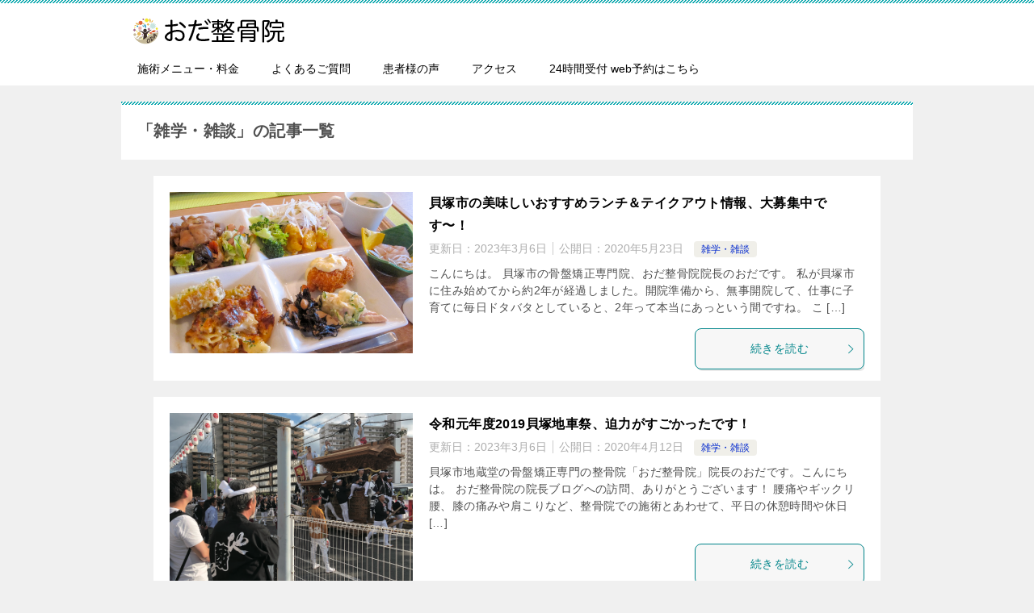

--- FILE ---
content_type: text/html; charset=UTF-8
request_url: https://odaseikotuin.com/category/%E9%9B%91%E5%AD%A6%E3%83%BB%E9%9B%91%E8%AB%87/
body_size: 15022
content:
<!doctype html>
<html lang="ja" class="col1">
<head>
	<meta charset="UTF-8">
	<meta name="viewport" content="width=device-width, initial-scale=1">
	<link rel="profile" href="http://gmpg.org/xfn/11">

	<title>「雑学・雑談」の記事一覧 ｜ 貝塚市の骨盤矯正専門の整体整骨院｜おだ整骨院</title>
<meta name='robots' content='max-image-preview:large' />
	<script>
		var shf = 1;
		var lso = 1;
		var ajaxurl = 'https://odaseikotuin.com/wp-admin/admin-ajax.php';
		var sns_cnt = false;
			</script>
	<link rel='dns-prefetch' href='//use.fontawesome.com' />
<link rel='dns-prefetch' href='//fonts.googleapis.com' />
<link rel="alternate" type="application/rss+xml" title="貝塚市の骨盤矯正専門の整体整骨院｜おだ整骨院 &raquo; フィード" href="https://odaseikotuin.com/feed/" />
<link rel="alternate" type="application/rss+xml" title="貝塚市の骨盤矯正専門の整体整骨院｜おだ整骨院 &raquo; コメントフィード" href="https://odaseikotuin.com/comments/feed/" />
<link rel="alternate" type="application/rss+xml" title="貝塚市の骨盤矯正専門の整体整骨院｜おだ整骨院 &raquo; 雑学・雑談 カテゴリーのフィード" href="https://odaseikotuin.com/category/blog/%e9%9b%91%e5%ad%a6%e3%83%bb%e9%9b%91%e8%ab%87/feed/" />
<style id='wp-img-auto-sizes-contain-inline-css' type='text/css'>
img:is([sizes=auto i],[sizes^="auto," i]){contain-intrinsic-size:3000px 1500px}
/*# sourceURL=wp-img-auto-sizes-contain-inline-css */
</style>
<style id='wp-emoji-styles-inline-css' type='text/css'>

	img.wp-smiley, img.emoji {
		display: inline !important;
		border: none !important;
		box-shadow: none !important;
		height: 1em !important;
		width: 1em !important;
		margin: 0 0.07em !important;
		vertical-align: -0.1em !important;
		background: none !important;
		padding: 0 !important;
	}
/*# sourceURL=wp-emoji-styles-inline-css */
</style>
<style id='wp-block-library-inline-css' type='text/css'>
:root{--wp-block-synced-color:#7a00df;--wp-block-synced-color--rgb:122,0,223;--wp-bound-block-color:var(--wp-block-synced-color);--wp-editor-canvas-background:#ddd;--wp-admin-theme-color:#007cba;--wp-admin-theme-color--rgb:0,124,186;--wp-admin-theme-color-darker-10:#006ba1;--wp-admin-theme-color-darker-10--rgb:0,107,160.5;--wp-admin-theme-color-darker-20:#005a87;--wp-admin-theme-color-darker-20--rgb:0,90,135;--wp-admin-border-width-focus:2px}@media (min-resolution:192dpi){:root{--wp-admin-border-width-focus:1.5px}}.wp-element-button{cursor:pointer}:root .has-very-light-gray-background-color{background-color:#eee}:root .has-very-dark-gray-background-color{background-color:#313131}:root .has-very-light-gray-color{color:#eee}:root .has-very-dark-gray-color{color:#313131}:root .has-vivid-green-cyan-to-vivid-cyan-blue-gradient-background{background:linear-gradient(135deg,#00d084,#0693e3)}:root .has-purple-crush-gradient-background{background:linear-gradient(135deg,#34e2e4,#4721fb 50%,#ab1dfe)}:root .has-hazy-dawn-gradient-background{background:linear-gradient(135deg,#faaca8,#dad0ec)}:root .has-subdued-olive-gradient-background{background:linear-gradient(135deg,#fafae1,#67a671)}:root .has-atomic-cream-gradient-background{background:linear-gradient(135deg,#fdd79a,#004a59)}:root .has-nightshade-gradient-background{background:linear-gradient(135deg,#330968,#31cdcf)}:root .has-midnight-gradient-background{background:linear-gradient(135deg,#020381,#2874fc)}:root{--wp--preset--font-size--normal:16px;--wp--preset--font-size--huge:42px}.has-regular-font-size{font-size:1em}.has-larger-font-size{font-size:2.625em}.has-normal-font-size{font-size:var(--wp--preset--font-size--normal)}.has-huge-font-size{font-size:var(--wp--preset--font-size--huge)}.has-text-align-center{text-align:center}.has-text-align-left{text-align:left}.has-text-align-right{text-align:right}.has-fit-text{white-space:nowrap!important}#end-resizable-editor-section{display:none}.aligncenter{clear:both}.items-justified-left{justify-content:flex-start}.items-justified-center{justify-content:center}.items-justified-right{justify-content:flex-end}.items-justified-space-between{justify-content:space-between}.screen-reader-text{border:0;clip-path:inset(50%);height:1px;margin:-1px;overflow:hidden;padding:0;position:absolute;width:1px;word-wrap:normal!important}.screen-reader-text:focus{background-color:#ddd;clip-path:none;color:#444;display:block;font-size:1em;height:auto;left:5px;line-height:normal;padding:15px 23px 14px;text-decoration:none;top:5px;width:auto;z-index:100000}html :where(.has-border-color){border-style:solid}html :where([style*=border-top-color]){border-top-style:solid}html :where([style*=border-right-color]){border-right-style:solid}html :where([style*=border-bottom-color]){border-bottom-style:solid}html :where([style*=border-left-color]){border-left-style:solid}html :where([style*=border-width]){border-style:solid}html :where([style*=border-top-width]){border-top-style:solid}html :where([style*=border-right-width]){border-right-style:solid}html :where([style*=border-bottom-width]){border-bottom-style:solid}html :where([style*=border-left-width]){border-left-style:solid}html :where(img[class*=wp-image-]){height:auto;max-width:100%}:where(figure){margin:0 0 1em}html :where(.is-position-sticky){--wp-admin--admin-bar--position-offset:var(--wp-admin--admin-bar--height,0px)}@media screen and (max-width:600px){html :where(.is-position-sticky){--wp-admin--admin-bar--position-offset:0px}}

/*# sourceURL=wp-block-library-inline-css */
</style><style id='global-styles-inline-css' type='text/css'>
:root{--wp--preset--aspect-ratio--square: 1;--wp--preset--aspect-ratio--4-3: 4/3;--wp--preset--aspect-ratio--3-4: 3/4;--wp--preset--aspect-ratio--3-2: 3/2;--wp--preset--aspect-ratio--2-3: 2/3;--wp--preset--aspect-ratio--16-9: 16/9;--wp--preset--aspect-ratio--9-16: 9/16;--wp--preset--color--black: #000000;--wp--preset--color--cyan-bluish-gray: #abb8c3;--wp--preset--color--white: #ffffff;--wp--preset--color--pale-pink: #f78da7;--wp--preset--color--vivid-red: #cf2e2e;--wp--preset--color--luminous-vivid-orange: #ff6900;--wp--preset--color--luminous-vivid-amber: #fcb900;--wp--preset--color--light-green-cyan: #7bdcb5;--wp--preset--color--vivid-green-cyan: #00d084;--wp--preset--color--pale-cyan-blue: #8ed1fc;--wp--preset--color--vivid-cyan-blue: #0693e3;--wp--preset--color--vivid-purple: #9b51e0;--wp--preset--gradient--vivid-cyan-blue-to-vivid-purple: linear-gradient(135deg,rgb(6,147,227) 0%,rgb(155,81,224) 100%);--wp--preset--gradient--light-green-cyan-to-vivid-green-cyan: linear-gradient(135deg,rgb(122,220,180) 0%,rgb(0,208,130) 100%);--wp--preset--gradient--luminous-vivid-amber-to-luminous-vivid-orange: linear-gradient(135deg,rgb(252,185,0) 0%,rgb(255,105,0) 100%);--wp--preset--gradient--luminous-vivid-orange-to-vivid-red: linear-gradient(135deg,rgb(255,105,0) 0%,rgb(207,46,46) 100%);--wp--preset--gradient--very-light-gray-to-cyan-bluish-gray: linear-gradient(135deg,rgb(238,238,238) 0%,rgb(169,184,195) 100%);--wp--preset--gradient--cool-to-warm-spectrum: linear-gradient(135deg,rgb(74,234,220) 0%,rgb(151,120,209) 20%,rgb(207,42,186) 40%,rgb(238,44,130) 60%,rgb(251,105,98) 80%,rgb(254,248,76) 100%);--wp--preset--gradient--blush-light-purple: linear-gradient(135deg,rgb(255,206,236) 0%,rgb(152,150,240) 100%);--wp--preset--gradient--blush-bordeaux: linear-gradient(135deg,rgb(254,205,165) 0%,rgb(254,45,45) 50%,rgb(107,0,62) 100%);--wp--preset--gradient--luminous-dusk: linear-gradient(135deg,rgb(255,203,112) 0%,rgb(199,81,192) 50%,rgb(65,88,208) 100%);--wp--preset--gradient--pale-ocean: linear-gradient(135deg,rgb(255,245,203) 0%,rgb(182,227,212) 50%,rgb(51,167,181) 100%);--wp--preset--gradient--electric-grass: linear-gradient(135deg,rgb(202,248,128) 0%,rgb(113,206,126) 100%);--wp--preset--gradient--midnight: linear-gradient(135deg,rgb(2,3,129) 0%,rgb(40,116,252) 100%);--wp--preset--font-size--small: 13px;--wp--preset--font-size--medium: 20px;--wp--preset--font-size--large: 36px;--wp--preset--font-size--x-large: 42px;--wp--preset--spacing--20: 0.44rem;--wp--preset--spacing--30: 0.67rem;--wp--preset--spacing--40: 1rem;--wp--preset--spacing--50: 1.5rem;--wp--preset--spacing--60: 2.25rem;--wp--preset--spacing--70: 3.38rem;--wp--preset--spacing--80: 5.06rem;--wp--preset--shadow--natural: 6px 6px 9px rgba(0, 0, 0, 0.2);--wp--preset--shadow--deep: 12px 12px 50px rgba(0, 0, 0, 0.4);--wp--preset--shadow--sharp: 6px 6px 0px rgba(0, 0, 0, 0.2);--wp--preset--shadow--outlined: 6px 6px 0px -3px rgb(255, 255, 255), 6px 6px rgb(0, 0, 0);--wp--preset--shadow--crisp: 6px 6px 0px rgb(0, 0, 0);}:where(.is-layout-flex){gap: 0.5em;}:where(.is-layout-grid){gap: 0.5em;}body .is-layout-flex{display: flex;}.is-layout-flex{flex-wrap: wrap;align-items: center;}.is-layout-flex > :is(*, div){margin: 0;}body .is-layout-grid{display: grid;}.is-layout-grid > :is(*, div){margin: 0;}:where(.wp-block-columns.is-layout-flex){gap: 2em;}:where(.wp-block-columns.is-layout-grid){gap: 2em;}:where(.wp-block-post-template.is-layout-flex){gap: 1.25em;}:where(.wp-block-post-template.is-layout-grid){gap: 1.25em;}.has-black-color{color: var(--wp--preset--color--black) !important;}.has-cyan-bluish-gray-color{color: var(--wp--preset--color--cyan-bluish-gray) !important;}.has-white-color{color: var(--wp--preset--color--white) !important;}.has-pale-pink-color{color: var(--wp--preset--color--pale-pink) !important;}.has-vivid-red-color{color: var(--wp--preset--color--vivid-red) !important;}.has-luminous-vivid-orange-color{color: var(--wp--preset--color--luminous-vivid-orange) !important;}.has-luminous-vivid-amber-color{color: var(--wp--preset--color--luminous-vivid-amber) !important;}.has-light-green-cyan-color{color: var(--wp--preset--color--light-green-cyan) !important;}.has-vivid-green-cyan-color{color: var(--wp--preset--color--vivid-green-cyan) !important;}.has-pale-cyan-blue-color{color: var(--wp--preset--color--pale-cyan-blue) !important;}.has-vivid-cyan-blue-color{color: var(--wp--preset--color--vivid-cyan-blue) !important;}.has-vivid-purple-color{color: var(--wp--preset--color--vivid-purple) !important;}.has-black-background-color{background-color: var(--wp--preset--color--black) !important;}.has-cyan-bluish-gray-background-color{background-color: var(--wp--preset--color--cyan-bluish-gray) !important;}.has-white-background-color{background-color: var(--wp--preset--color--white) !important;}.has-pale-pink-background-color{background-color: var(--wp--preset--color--pale-pink) !important;}.has-vivid-red-background-color{background-color: var(--wp--preset--color--vivid-red) !important;}.has-luminous-vivid-orange-background-color{background-color: var(--wp--preset--color--luminous-vivid-orange) !important;}.has-luminous-vivid-amber-background-color{background-color: var(--wp--preset--color--luminous-vivid-amber) !important;}.has-light-green-cyan-background-color{background-color: var(--wp--preset--color--light-green-cyan) !important;}.has-vivid-green-cyan-background-color{background-color: var(--wp--preset--color--vivid-green-cyan) !important;}.has-pale-cyan-blue-background-color{background-color: var(--wp--preset--color--pale-cyan-blue) !important;}.has-vivid-cyan-blue-background-color{background-color: var(--wp--preset--color--vivid-cyan-blue) !important;}.has-vivid-purple-background-color{background-color: var(--wp--preset--color--vivid-purple) !important;}.has-black-border-color{border-color: var(--wp--preset--color--black) !important;}.has-cyan-bluish-gray-border-color{border-color: var(--wp--preset--color--cyan-bluish-gray) !important;}.has-white-border-color{border-color: var(--wp--preset--color--white) !important;}.has-pale-pink-border-color{border-color: var(--wp--preset--color--pale-pink) !important;}.has-vivid-red-border-color{border-color: var(--wp--preset--color--vivid-red) !important;}.has-luminous-vivid-orange-border-color{border-color: var(--wp--preset--color--luminous-vivid-orange) !important;}.has-luminous-vivid-amber-border-color{border-color: var(--wp--preset--color--luminous-vivid-amber) !important;}.has-light-green-cyan-border-color{border-color: var(--wp--preset--color--light-green-cyan) !important;}.has-vivid-green-cyan-border-color{border-color: var(--wp--preset--color--vivid-green-cyan) !important;}.has-pale-cyan-blue-border-color{border-color: var(--wp--preset--color--pale-cyan-blue) !important;}.has-vivid-cyan-blue-border-color{border-color: var(--wp--preset--color--vivid-cyan-blue) !important;}.has-vivid-purple-border-color{border-color: var(--wp--preset--color--vivid-purple) !important;}.has-vivid-cyan-blue-to-vivid-purple-gradient-background{background: var(--wp--preset--gradient--vivid-cyan-blue-to-vivid-purple) !important;}.has-light-green-cyan-to-vivid-green-cyan-gradient-background{background: var(--wp--preset--gradient--light-green-cyan-to-vivid-green-cyan) !important;}.has-luminous-vivid-amber-to-luminous-vivid-orange-gradient-background{background: var(--wp--preset--gradient--luminous-vivid-amber-to-luminous-vivid-orange) !important;}.has-luminous-vivid-orange-to-vivid-red-gradient-background{background: var(--wp--preset--gradient--luminous-vivid-orange-to-vivid-red) !important;}.has-very-light-gray-to-cyan-bluish-gray-gradient-background{background: var(--wp--preset--gradient--very-light-gray-to-cyan-bluish-gray) !important;}.has-cool-to-warm-spectrum-gradient-background{background: var(--wp--preset--gradient--cool-to-warm-spectrum) !important;}.has-blush-light-purple-gradient-background{background: var(--wp--preset--gradient--blush-light-purple) !important;}.has-blush-bordeaux-gradient-background{background: var(--wp--preset--gradient--blush-bordeaux) !important;}.has-luminous-dusk-gradient-background{background: var(--wp--preset--gradient--luminous-dusk) !important;}.has-pale-ocean-gradient-background{background: var(--wp--preset--gradient--pale-ocean) !important;}.has-electric-grass-gradient-background{background: var(--wp--preset--gradient--electric-grass) !important;}.has-midnight-gradient-background{background: var(--wp--preset--gradient--midnight) !important;}.has-small-font-size{font-size: var(--wp--preset--font-size--small) !important;}.has-medium-font-size{font-size: var(--wp--preset--font-size--medium) !important;}.has-large-font-size{font-size: var(--wp--preset--font-size--large) !important;}.has-x-large-font-size{font-size: var(--wp--preset--font-size--x-large) !important;}
/*# sourceURL=global-styles-inline-css */
</style>

<style id='classic-theme-styles-inline-css' type='text/css'>
/*! This file is auto-generated */
.wp-block-button__link{color:#fff;background-color:#32373c;border-radius:9999px;box-shadow:none;text-decoration:none;padding:calc(.667em + 2px) calc(1.333em + 2px);font-size:1.125em}.wp-block-file__button{background:#32373c;color:#fff;text-decoration:none}
/*# sourceURL=/wp-includes/css/classic-themes.min.css */
</style>
<link rel='stylesheet' id='bfb_fontawesome_stylesheet-css' href='https://use.fontawesome.com/releases/v5.12.1/css/all.css?ver=6.9' type='text/css' media='all' />
<link rel='stylesheet' id='bfb_font_Montserrat-css' href='https://fonts.googleapis.com/css?family=Montserrat&#038;display=swap&#038;ver=6.9' type='text/css' media='all' />
<link rel='stylesheet' id='keni-style-css' href='https://odaseikotuin.com/wp-content/themes/keni8-child/style.css?ver=6.9' type='text/css' media='all' />
<link rel='stylesheet' id='keni_base-css' href='https://odaseikotuin.com/wp-content/themes/keni80_wp_standard_all_202303031259/base.css?ver=6.9' type='text/css' media='all' />
<link rel='stylesheet' id='keni-advanced-css' href='https://odaseikotuin.com/wp-content/themes/keni80_wp_standard_all_202303031259/advanced.css?ver=6.9' type='text/css' media='all' />
<link rel='stylesheet' id='my-keni_base-css' href='https://odaseikotuin.com/wp-content/themes/keni8-child/base.css?ver=6.9' type='text/css' media='all' />
<link rel='stylesheet' id='my-keni-advanced-css' href='https://odaseikotuin.com/wp-content/themes/keni8-child/advanced.css?ver=6.9' type='text/css' media='all' />
<link rel='stylesheet' id='keni_base_default-css' href='https://odaseikotuin.com/wp-content/themes/keni80_wp_standard_all_202303031259/default-style.css?ver=6.9' type='text/css' media='all' />
<style id='akismet-widget-style-inline-css' type='text/css'>

			.a-stats {
				--akismet-color-mid-green: #357b49;
				--akismet-color-white: #fff;
				--akismet-color-light-grey: #f6f7f7;

				max-width: 350px;
				width: auto;
			}

			.a-stats * {
				all: unset;
				box-sizing: border-box;
			}

			.a-stats strong {
				font-weight: 600;
			}

			.a-stats a.a-stats__link,
			.a-stats a.a-stats__link:visited,
			.a-stats a.a-stats__link:active {
				background: var(--akismet-color-mid-green);
				border: none;
				box-shadow: none;
				border-radius: 8px;
				color: var(--akismet-color-white);
				cursor: pointer;
				display: block;
				font-family: -apple-system, BlinkMacSystemFont, 'Segoe UI', 'Roboto', 'Oxygen-Sans', 'Ubuntu', 'Cantarell', 'Helvetica Neue', sans-serif;
				font-weight: 500;
				padding: 12px;
				text-align: center;
				text-decoration: none;
				transition: all 0.2s ease;
			}

			/* Extra specificity to deal with TwentyTwentyOne focus style */
			.widget .a-stats a.a-stats__link:focus {
				background: var(--akismet-color-mid-green);
				color: var(--akismet-color-white);
				text-decoration: none;
			}

			.a-stats a.a-stats__link:hover {
				filter: brightness(110%);
				box-shadow: 0 4px 12px rgba(0, 0, 0, 0.06), 0 0 2px rgba(0, 0, 0, 0.16);
			}

			.a-stats .count {
				color: var(--akismet-color-white);
				display: block;
				font-size: 1.5em;
				line-height: 1.4;
				padding: 0 13px;
				white-space: nowrap;
			}
		
/*# sourceURL=akismet-widget-style-inline-css */
</style>
<link rel="canonical" href="https://odaseikotuin.com/category/blog/%e9%9b%91%e5%ad%a6%e3%83%bb%e9%9b%91%e8%ab%87/" />
<link rel="https://api.w.org/" href="https://odaseikotuin.com/wp-json/" /><link rel="alternate" title="JSON" type="application/json" href="https://odaseikotuin.com/wp-json/wp/v2/categories/9" /><link rel="EditURI" type="application/rsd+xml" title="RSD" href="https://odaseikotuin.com/xmlrpc.php?rsd" />
<meta name="description" content="貝塚市の骨盤矯正専門の整体整骨院｜おだ整骨院の「雑学・雑談」の記事一覧です。">
		<!--OGP-->
		<meta property="og:type" content="article" />
<meta property="og:url" content="https://odaseikotuin.com/category/blog/%e9%9b%91%e5%ad%a6%e3%83%bb%e9%9b%91%e8%ab%87/" />
		<meta property="og:title" content="「雑学・雑談」の記事一覧"/>
		<meta property="og:description" content="貝塚市の骨盤矯正専門の整体整骨院｜おだ整骨院の「雑学・雑談」の記事一覧です。">
		<meta property="og:site_name" content="貝塚市の骨盤矯正専門の整体整骨院｜おだ整骨院">
		<meta property="og:image" content="">
				<meta property="og:locale" content="ja_JP">
				<!--OGP-->
		<link rel="icon" href="https://odaseikotuin.com/wp-content/uploads/2023/03/logo-150x150.png" sizes="32x32" />
<link rel="icon" href="https://odaseikotuin.com/wp-content/uploads/2023/03/logo-300x300.png" sizes="192x192" />
<link rel="apple-touch-icon" href="https://odaseikotuin.com/wp-content/uploads/2023/03/logo-300x300.png" />
<meta name="msapplication-TileImage" content="https://odaseikotuin.com/wp-content/uploads/2023/03/logo-300x300.png" />
<!-- Google tag (gtag.js) -->
<script async src="https://www.googletagmanager.com/gtag/js?id=UA-128519480-1"></script>
<script>
  window.dataLayer = window.dataLayer || [];
  function gtag(){dataLayer.push(arguments);}
  gtag('js', new Date());

  gtag('config', 'UA-128519480-1');
</script>

<!-- Google tag (gtag.js) -->
<script async src="https://www.googletagmanager.com/gtag/js?id=G-WFHP37XH9P"></script>
<script>
  window.dataLayer = window.dataLayer || [];
  function gtag(){dataLayer.push(arguments);}
  gtag('js', new Date());

  gtag('config', 'G-WFHP37XH9P');
</script>

<!-- Google tag (gtag.js) -->
<script async src="https://www.googletagmanager.com/gtag/js?id=AW-781808020"></script>
<script>
  window.dataLayer = window.dataLayer || [];
  function gtag(){dataLayer.push(arguments);}
  gtag('js', new Date());

  gtag('config', 'AW-781808020');
</script>

<script>
    window.addEventListener('DOMContentLoaded', function() {
        // Event snippet for 電話件数 conversion page
        document.querySelectorAll('a[href^="tel:"]').forEach( (e) =>{
            e.addEventListener('click', function() {
                gtag('event', 'conversion', {'send_to': 'AW-781808020/WhxfCLWI8ucDEJTj5fQC'});
            });
        });
// Event snippet for 貝塚web予約クリック conversion page
        document.querySelectorAll('a[href="https://airrsv.net/odaseikotuin/calendar"]').forEach( (e) =>{
            e.addEventListener('click', function() {
                gtag('event', 'conversion', {'send_to': 'AW-781808020/sT0QCKKq--cYEJTj5fQC'});
            });
        });
    });
</script>

<!-- Event snippet for Line  貝塚院_LINEクリック conversion page -->
<script>
window.addEventListener('DOMContentLoaded', function() {
document.querySelectorAll('[href*="lin.ee"]').forEach(function(link){
link.addEventListener('click', function() {
gtag('event', 'conversion', {'send_to': 'AW-781808020/HjAjCOTh5aQZEJTj5fQC'});
});
});
});
</script></head>

<body class="archive category category-9 wp-custom-logo wp-theme-keni80_wp_standard_all_202303031259 wp-child-theme-keni8-child"><!--ページの属性-->

<div id="top" class="keni-container">

<!--▼▼ ヘッダー ▼▼-->
<div class="keni-header_wrap">
	<div class="keni-header_outer">
		
		<header class="keni-header keni-header_col1">
			<div class="keni-header_inner">

							<p class="site-title"><a href="https://odaseikotuin.com/" rel="home"><img src="https://odaseikotuin.com/wp-content/uploads/2023/03/logo-kaizuka-2.png" alt="貝塚市の骨盤矯正専門の整体整骨院｜おだ整骨院"width='201' height='40'></a></p>
			
			<div class="keni-header_cont">
						</div>

			</div><!--keni-header_inner-->
		</header><!--keni-header-->	</div><!--keni-header_outer-->
</div><!--keni-header_wrap-->
<!--▲▲ ヘッダー ▲▲-->

<div id="click-space"></div>

<!--▼▼ グローバルナビ ▼▼-->
<div class="keni-gnav_wrap">
	<div class="keni-gnav_outer">
		<nav class="keni-gnav">
			<div class="keni-gnav_inner">

				<ul id="menu" class="keni-gnav_cont">
				<li id="menu-item-1719" class="menu-item menu-item-type-post_type menu-item-object-page menu-item-1719"><a href="https://odaseikotuin.com/price/">施術メニュー・料金</a></li>
<li id="menu-item-1720" class="menu-item menu-item-type-post_type menu-item-object-page menu-item-1720"><a href="https://odaseikotuin.com/faq/">よくあるご質問</a></li>
<li id="menu-item-1866" class="menu-item menu-item-type-post_type menu-item-object-page menu-item-1866"><a href="https://odaseikotuin.com/voice/">患者様の声</a></li>
<li id="menu-item-1721" class="menu-item menu-item-type-post_type menu-item-object-page menu-item-1721"><a href="https://odaseikotuin.com/access/">アクセス</a></li>
<li id="menu-item-1722" class="menu-item menu-item-type-custom menu-item-object-custom menu-item-1722"><a href="https://airrsv.net/odaseikotuin/calendar">24時間受付 web予約はこちら</a></li>
				<li class="menu-search"><div class="search-box">
	<form role="search" method="get" id="keni_search" class="searchform" action="https://odaseikotuin.com/">
		<input type="text" value="" name="s" aria-label="検索"><button class="btn-search"><img src="https://odaseikotuin.com/wp-content/themes/keni80_wp_standard_all_202303031259/images/icon/search_black.svg" width="18" height="18" alt="検索"></button>
	</form>
</div></li>
				</ul>
			</div>
			<div class="keni-gnav_btn_wrap">
				<div class="keni-gnav_btn"><span class="keni-gnav_btn_icon-open"></span></div>
			</div>
		</nav>
	</div>
</div>



<div class="keni-main_wrap">
	<div class="keni-main_outer">
		<!--▼▼ メインコンテンツ ▼▼-->
		<main id="main" class="keni-main">
			<div class="keni-main_inner">
				<div class="archive_title_wrap">
					<h1 class="archive_title">「雑学・雑談」の記事一覧</h1>				</div>

				<aside class="free-area free-area_before-title">
									</aside><!-- #secondary -->

												
										<div class="keni-section_wrap keni-section_wrap_style02"><div class="keni-section"><div class="entry-list entry-list_style01">
<article id="post-1287" class="post-1287 post type-post status-publish format-standard has-post-thumbnail category-9 entry-list_item">
	<div class="entry">
		<figure class="entry_thumb">
			<a href="https://odaseikotuin.com/2020/05/23/%e8%b2%9d%e5%a1%9a%e5%b8%82%e3%81%ae%e7%be%8e%e5%91%b3%e3%81%97%e3%81%84%e3%81%8a%e3%81%99%e3%81%99%e3%82%81%e3%83%a9%e3%83%b3%e3%83%81%ef%bc%86%e3%83%86%e3%82%a4%e3%82%af%e3%82%a2%e3%82%a6%e3%83%88/">
								<img width="1110" height="736" src="https://odaseikotuin.com/wp-content/uploads/2020/05/0027.png" class="attachment-post-thumbnail size-post-thumbnail wp-post-image" alt="" loading="lazy" decoding="async" srcset="https://odaseikotuin.com/wp-content/uploads/2020/05/0027.png 1110w, https://odaseikotuin.com/wp-content/uploads/2020/05/0027-300x199.png 300w, https://odaseikotuin.com/wp-content/uploads/2020/05/0027-1024x679.png 1024w, https://odaseikotuin.com/wp-content/uploads/2020/05/0027-768x509.png 768w" sizes="auto, (max-width: 1110px) 100vw, 1110px" />								</a>
		</figure>
		<div class="entry_inner">
			<h2 class="entry_title"><a href="https://odaseikotuin.com/2020/05/23/%e8%b2%9d%e5%a1%9a%e5%b8%82%e3%81%ae%e7%be%8e%e5%91%b3%e3%81%97%e3%81%84%e3%81%8a%e3%81%99%e3%81%99%e3%82%81%e3%83%a9%e3%83%b3%e3%83%81%ef%bc%86%e3%83%86%e3%82%a4%e3%82%af%e3%82%a2%e3%82%a6%e3%83%88/">貝塚市の美味しいおすすめランチ＆テイクアウト情報、大募集中です〜！</a></h2>
			<div class="entry_status">
		<ul class="entry_date">
		<li class="entry_date_item">更新日：<time itemprop="dateModified" datetime="2023-03-06T10:25:27+09:00" content="2023-03-06T10:25:27+09:00">2023年3月6日</time></li>		<li class="entry_date_item">公開日：<time itemprop="datePublished" datetime="2020-05-23T11:43:24+09:00" content="2020-05-23T11:43:24+09:00">2020年5月23日</time></li>	</ul>
		<ul class="entry_category">
		<li class="entry_category_item %e9%9b%91%e5%ad%a6%e3%83%bb%e9%9b%91%e8%ab%87" style="background-color: #f0efe9;"><a href="https://odaseikotuin.com/category/blog/%e9%9b%91%e5%ad%a6%e3%83%bb%e9%9b%91%e8%ab%87/" style="color: #0329ce;">雑学・雑談</a></li>	</ul>
</div>
			<div class="entry_description">
			こんにちは。 貝塚市の骨盤矯正専門院、おだ整骨院院長のおだです。 私が貝塚市に住み始めてから約2年が経過しました。開院準備から、無事開院して、仕事に子育てに毎日ドタバタとしていると、2年って本当にあっという間ですね。 こ [&hellip;]			</div>
			<div class="ently_read-more">
				<a href="https://odaseikotuin.com/2020/05/23/%e8%b2%9d%e5%a1%9a%e5%b8%82%e3%81%ae%e7%be%8e%e5%91%b3%e3%81%97%e3%81%84%e3%81%8a%e3%81%99%e3%81%99%e3%82%81%e3%83%a9%e3%83%b3%e3%83%81%ef%bc%86%e3%83%86%e3%82%a4%e3%82%af%e3%82%a2%e3%82%a6%e3%83%88/" class="btn dir-arw_r"><span class="icon_arrow_s_right"></span>続きを読む</a>
			</div>
		</div>
			</div>
</article>

<article id="post-1217" class="post-1217 post type-post status-publish format-standard has-post-thumbnail category-9 tag-35 tag-36 entry-list_item">
	<div class="entry">
		<figure class="entry_thumb">
			<a href="https://odaseikotuin.com/2020/04/12/%e4%bb%a4%e5%92%8c%e5%85%83%e5%b9%b4%e5%ba%a62019%e8%b2%9d%e5%a1%9a%e5%9c%b0%e8%bb%8a%e7%a5%ad%e3%80%81%e8%bf%ab%e5%8a%9b%e3%81%8c%e3%81%99%e3%81%94%e3%81%8b%e3%81%a3%e3%81%9f%e3%81%a7%e3%81%99/">
								<img width="680" height="514" src="https://odaseikotuin.com/wp-content/uploads/2020/04/0124.png" class="attachment-post-thumbnail size-post-thumbnail wp-post-image" alt="" loading="lazy" decoding="async" srcset="https://odaseikotuin.com/wp-content/uploads/2020/04/0124.png 680w, https://odaseikotuin.com/wp-content/uploads/2020/04/0124-300x227.png 300w" sizes="auto, (max-width: 680px) 100vw, 680px" />								</a>
		</figure>
		<div class="entry_inner">
			<h2 class="entry_title"><a href="https://odaseikotuin.com/2020/04/12/%e4%bb%a4%e5%92%8c%e5%85%83%e5%b9%b4%e5%ba%a62019%e8%b2%9d%e5%a1%9a%e5%9c%b0%e8%bb%8a%e7%a5%ad%e3%80%81%e8%bf%ab%e5%8a%9b%e3%81%8c%e3%81%99%e3%81%94%e3%81%8b%e3%81%a3%e3%81%9f%e3%81%a7%e3%81%99/">令和元年度2019貝塚地車祭、迫力がすごかったです！</a></h2>
			<div class="entry_status">
		<ul class="entry_date">
		<li class="entry_date_item">更新日：<time itemprop="dateModified" datetime="2023-03-06T12:21:25+09:00" content="2023-03-06T12:21:25+09:00">2023年3月6日</time></li>		<li class="entry_date_item">公開日：<time itemprop="datePublished" datetime="2020-04-12T11:02:17+09:00" content="2020-04-12T11:02:17+09:00">2020年4月12日</time></li>	</ul>
		<ul class="entry_category">
		<li class="entry_category_item %e9%9b%91%e5%ad%a6%e3%83%bb%e9%9b%91%e8%ab%87" style="background-color: #f0efe9;"><a href="https://odaseikotuin.com/category/blog/%e9%9b%91%e5%ad%a6%e3%83%bb%e9%9b%91%e8%ab%87/" style="color: #0329ce;">雑学・雑談</a></li>	</ul>
</div>
			<div class="entry_description">
			貝塚市地蔵堂の骨盤矯正専門の整骨院「おだ整骨院」院長のおだです。こんにちは。 おだ整骨院の院長ブログへの訪問、ありがとうございます！ 腰痛やギックリ腰、膝の痛みや肩こりなど、整骨院での施術とあわせて、平日の休憩時間や休日 [&hellip;]			</div>
			<div class="ently_read-more">
				<a href="https://odaseikotuin.com/2020/04/12/%e4%bb%a4%e5%92%8c%e5%85%83%e5%b9%b4%e5%ba%a62019%e8%b2%9d%e5%a1%9a%e5%9c%b0%e8%bb%8a%e7%a5%ad%e3%80%81%e8%bf%ab%e5%8a%9b%e3%81%8c%e3%81%99%e3%81%94%e3%81%8b%e3%81%a3%e3%81%9f%e3%81%a7%e3%81%99/" class="btn dir-arw_r"><span class="icon_arrow_s_right"></span>続きを読む</a>
			</div>
		</div>
			</div>
</article>

<article id="post-1205" class="post-1205 post type-post status-publish format-standard has-post-thumbnail category-9 tag-37 entry-list_item">
	<div class="entry">
		<figure class="entry_thumb">
			<a href="https://odaseikotuin.com/2020/04/07/%e3%83%81%e3%82%a7%e3%83%bc%e3%83%b3%e3%82%bd%e3%83%bc%e3%82%a2%e3%83%bc%e3%83%88%e3%81%a3%e3%81%a6%e7%9f%a5%e3%81%a3%e3%81%a6%e3%81%be%e3%81%99%e3%81%8b%ef%bc%9f/">
								<img width="344" height="474" src="https://odaseikotuin.com/wp-content/uploads/2020/04/0125.png" class="attachment-post-thumbnail size-post-thumbnail wp-post-image" alt="" loading="lazy" decoding="async" srcset="https://odaseikotuin.com/wp-content/uploads/2020/04/0125.png 344w, https://odaseikotuin.com/wp-content/uploads/2020/04/0125-218x300.png 218w" sizes="auto, (max-width: 344px) 100vw, 344px" />								</a>
		</figure>
		<div class="entry_inner">
			<h2 class="entry_title"><a href="https://odaseikotuin.com/2020/04/07/%e3%83%81%e3%82%a7%e3%83%bc%e3%83%b3%e3%82%bd%e3%83%bc%e3%82%a2%e3%83%bc%e3%83%88%e3%81%a3%e3%81%a6%e7%9f%a5%e3%81%a3%e3%81%a6%e3%81%be%e3%81%99%e3%81%8b%ef%bc%9f/">チェーンソーアートって知ってますか？</a></h2>
			<div class="entry_status">
		<ul class="entry_date">
		<li class="entry_date_item">更新日：<time itemprop="dateModified" datetime="2023-03-06T12:23:42+09:00" content="2023-03-06T12:23:42+09:00">2023年3月6日</time></li>		<li class="entry_date_item">公開日：<time itemprop="datePublished" datetime="2020-04-07T12:44:51+09:00" content="2020-04-07T12:44:51+09:00">2020年4月7日</time></li>	</ul>
		<ul class="entry_category">
		<li class="entry_category_item %e9%9b%91%e5%ad%a6%e3%83%bb%e9%9b%91%e8%ab%87" style="background-color: #f0efe9;"><a href="https://odaseikotuin.com/category/blog/%e9%9b%91%e5%ad%a6%e3%83%bb%e9%9b%91%e8%ab%87/" style="color: #0329ce;">雑学・雑談</a></li>	</ul>
</div>
			<div class="entry_description">
			貝塚市の骨盤矯正専門の整骨院「おだ整骨院」院長のおだです。 突然ですが「チェーンソーアート」って知ってますか？ 先日、当院に通院されている患者さんから、木製の手作りの「フクロウの置物」をいただきました。 今回寄贈してただ [&hellip;]			</div>
			<div class="ently_read-more">
				<a href="https://odaseikotuin.com/2020/04/07/%e3%83%81%e3%82%a7%e3%83%bc%e3%83%b3%e3%82%bd%e3%83%bc%e3%82%a2%e3%83%bc%e3%83%88%e3%81%a3%e3%81%a6%e7%9f%a5%e3%81%a3%e3%81%a6%e3%81%be%e3%81%99%e3%81%8b%ef%bc%9f/" class="btn dir-arw_r"><span class="icon_arrow_s_right"></span>続きを読む</a>
			</div>
		</div>
			</div>
</article>

<article id="post-1064" class="post-1064 post type-post status-publish format-standard has-post-thumbnail category-9 tag-12 tag-11 tag-10 entry-list_item">
	<div class="entry">
		<figure class="entry_thumb">
			<a href="https://odaseikotuin.com/2020/03/10/%e3%81%88%ef%bc%9f%e9%99%a2%e9%95%b7%e3%81%af%e3%80%8c%e7%b9%94%e7%94%b0%e5%ae%b6%e3%81%ae%e5%ad%90%e5%ad%ab%e3%83%bb%e7%b9%94%e7%94%b0%e4%bf%a1%e9%95%b7%e3%81%ae%e6%9c%ab%e8%a3%94%e3%80%8d%e3%81%a3/">
								<img width="625" height="625" src="https://odaseikotuin.com/wp-content/uploads/2020/03/993409.jpg" class="attachment-post-thumbnail size-post-thumbnail wp-post-image" alt="" loading="lazy" decoding="async" srcset="https://odaseikotuin.com/wp-content/uploads/2020/03/993409.jpg 625w, https://odaseikotuin.com/wp-content/uploads/2020/03/993409-300x300.jpg 300w, https://odaseikotuin.com/wp-content/uploads/2020/03/993409-150x150.jpg 150w" sizes="auto, (max-width: 625px) 100vw, 625px" />								</a>
		</figure>
		<div class="entry_inner">
			<h2 class="entry_title"><a href="https://odaseikotuin.com/2020/03/10/%e3%81%88%ef%bc%9f%e9%99%a2%e9%95%b7%e3%81%af%e3%80%8c%e7%b9%94%e7%94%b0%e5%ae%b6%e3%81%ae%e5%ad%90%e5%ad%ab%e3%83%bb%e7%b9%94%e7%94%b0%e4%bf%a1%e9%95%b7%e3%81%ae%e6%9c%ab%e8%a3%94%e3%80%8d%e3%81%a3/">え？院長は「織田家の子孫・織田信長の末裔」って本当なの？</a></h2>
			<div class="entry_status">
		<ul class="entry_date">
		<li class="entry_date_item">更新日：<time itemprop="dateModified" datetime="2023-03-04T19:34:51+09:00" content="2023-03-04T19:34:51+09:00">2023年3月4日</time></li>		<li class="entry_date_item">公開日：<time itemprop="datePublished" datetime="2020-03-10T20:24:01+09:00" content="2020-03-10T20:24:01+09:00">2020年3月10日</time></li>	</ul>
		<ul class="entry_category">
		<li class="entry_category_item %e9%9b%91%e5%ad%a6%e3%83%bb%e9%9b%91%e8%ab%87" style="background-color: #f0efe9;"><a href="https://odaseikotuin.com/category/blog/%e9%9b%91%e5%ad%a6%e3%83%bb%e9%9b%91%e8%ab%87/" style="color: #0329ce;">雑学・雑談</a></li>	</ul>
</div>
			<div class="entry_description">
			こんにちは！ご機嫌いかがですか！？ 大阪府貝塚市の「おだ整骨院」の院長の織田です。 記事のタイトルから「え、本当！？」と思われるようなテーマで冷や汗モノですが・・・。笑 今回は、私、おだ院長は「織田家の子孫・織田信長の末 [&hellip;]			</div>
			<div class="ently_read-more">
				<a href="https://odaseikotuin.com/2020/03/10/%e3%81%88%ef%bc%9f%e9%99%a2%e9%95%b7%e3%81%af%e3%80%8c%e7%b9%94%e7%94%b0%e5%ae%b6%e3%81%ae%e5%ad%90%e5%ad%ab%e3%83%bb%e7%b9%94%e7%94%b0%e4%bf%a1%e9%95%b7%e3%81%ae%e6%9c%ab%e8%a3%94%e3%80%8d%e3%81%a3/" class="btn dir-arw_r"><span class="icon_arrow_s_right"></span>続きを読む</a>
			</div>
		</div>
			</div>
</article>

<article id="post-1061" class="post-1061 post type-post status-publish format-standard category-9 entry-list_item">
	<div class="entry">
		<figure class="entry_thumb">
			<a href="https://odaseikotuin.com/2020/03/08/%e3%80%90%e5%95%8f%e9%a1%8c%e3%80%91%e5%a4%a7%e9%98%aa%e3%81%ae%e9%9b%a3%e8%aa%ad%e5%9c%b0%e5%90%8d10%e9%81%b8%ef%bc%81%e3%81%82%e3%81%aa%e3%81%9f%e3%81%af%e3%81%84%e3%81%8f%e3%81%a4%e8%aa%ad%e3%82%81/">
								<img src="https://odaseikotuin.com/wp-content/themes/keni8-child/images/no-image.jpg" width="540" height="360" loading="lazy" alt="">
								</a>
		</figure>
		<div class="entry_inner">
			<h2 class="entry_title"><a href="https://odaseikotuin.com/2020/03/08/%e3%80%90%e5%95%8f%e9%a1%8c%e3%80%91%e5%a4%a7%e9%98%aa%e3%81%ae%e9%9b%a3%e8%aa%ad%e5%9c%b0%e5%90%8d10%e9%81%b8%ef%bc%81%e3%81%82%e3%81%aa%e3%81%9f%e3%81%af%e3%81%84%e3%81%8f%e3%81%a4%e8%aa%ad%e3%82%81/">【問題】大阪の難読地名10選！あなたはいくつ読める？</a></h2>
			<div class="entry_status">
		<ul class="entry_date">
		<li class="entry_date_item">更新日：<time itemprop="dateModified" datetime="2023-03-06T12:27:07+09:00" content="2023-03-06T12:27:07+09:00">2023年3月6日</time></li>		<li class="entry_date_item">公開日：<time itemprop="datePublished" datetime="2020-03-08T16:49:12+09:00" content="2020-03-08T16:49:12+09:00">2020年3月8日</time></li>	</ul>
		<ul class="entry_category">
		<li class="entry_category_item %e9%9b%91%e5%ad%a6%e3%83%bb%e9%9b%91%e8%ab%87" style="background-color: #f0efe9;"><a href="https://odaseikotuin.com/category/blog/%e9%9b%91%e5%ad%a6%e3%83%bb%e9%9b%91%e8%ab%87/" style="color: #0329ce;">雑学・雑談</a></li>	</ul>
</div>
			<div class="entry_description">
			大阪府貝塚市にあるおだ整骨院院長のおだです。 先日、東京の旧友夫婦が旅行で大阪に来ていたので、一緒に晩御飯を食べに行ってきました♪ その時の話なのですが、友人曰く「大阪の地名って難しくて読めない・・・」と言われたんですよ [&hellip;]			</div>
			<div class="ently_read-more">
				<a href="https://odaseikotuin.com/2020/03/08/%e3%80%90%e5%95%8f%e9%a1%8c%e3%80%91%e5%a4%a7%e9%98%aa%e3%81%ae%e9%9b%a3%e8%aa%ad%e5%9c%b0%e5%90%8d10%e9%81%b8%ef%bc%81%e3%81%82%e3%81%aa%e3%81%9f%e3%81%af%e3%81%84%e3%81%8f%e3%81%a4%e8%aa%ad%e3%82%81/" class="btn dir-arw_r"><span class="icon_arrow_s_right"></span>続きを読む</a>
			</div>
		</div>
			</div>
</article>
</div></div></div>
			<aside class="free-area free-area_after-cont">
							</aside><!-- #secondary -->
		</div><!--keni-main_inner-->
	</main><!--keni-main-->


	<!--▲▲ メインコンテンツ ▲▲-->


	</div><!--keni-main_outer-->
</div><!--keni-main_wrap-->

<!--▼▼ パン屑リスト ▼▼-->
<div class="keni-breadcrumb-list_wrap">
	<div class="keni-breadcrumb-list_outer">
		<nav class="keni-breadcrumb-list">
			<ol class="keni-breadcrumb-list_inner" itemscope itemtype="http://schema.org/BreadcrumbList">
				<li itemprop="itemListElement" itemscope itemtype="http://schema.org/ListItem">
					<a itemprop="item" href="https://odaseikotuin.com"><span itemprop="name">貝塚市の骨盤矯正専門の整体整骨院｜おだ整骨院</span> TOP</a>
					<meta itemprop="position" content="1" />
				</li>
				<li itemprop="itemListElement" itemscope itemtype="http://schema.org/ListItem">
					<a itemprop="item" href="https://odaseikotuin.com/category/blog/"><span itemprop="name">ブログ＆お役立ち情報</span></a>
					<meta itemprop="position" content="2" />
				</li>
				<li>雑学・雑談</li>
			</ol>
		</nav>
	</div><!--keni-breadcrumb-list_outer-->
</div><!--keni-breadcrumb-list_wrap-->
<!--▲▲ パン屑リスト ▲▲-->


<!--▼▼ footer ▼▼-->
<div class="keni-footer_wrap">
	<div class="keni-footer_outer">
		<footer class="keni-footer">

			<div class="keni-footer_inner">
				<div class="keni-footer-cont_wrap">
															
				</div><!--keni-section_wrap-->
			</div><!--keni-footer_inner-->
		</footer><!--keni-footer-->
        <div class="footer-menu">
			<div class="menu-%e3%83%95%e3%83%83%e3%82%bf%e3%83%bc%e3%83%a1%e3%83%8b%e3%83%a5%e3%83%bc-container"><ul id="menu-%e3%83%95%e3%83%83%e3%82%bf%e3%83%bc%e3%83%a1%e3%83%8b%e3%83%a5%e3%83%bc" class="menu"><li id="menu-item-1915" class="menu-item menu-item-type-post_type menu-item-object-page menu-item-1915"><a href="https://odaseikotuin.com/price/">施術メニュー・料金</a></li>
<li id="menu-item-1916" class="menu-item menu-item-type-post_type menu-item-object-page menu-item-1916"><a href="https://odaseikotuin.com/faq/">よくあるご質問</a></li>
<li id="menu-item-1914" class="menu-item menu-item-type-post_type menu-item-object-page menu-item-1914"><a href="https://odaseikotuin.com/voice/">患者様の声</a></li>
<li id="menu-item-1918" class="menu-item menu-item-type-taxonomy menu-item-object-category current-category-ancestor menu-item-1918"><a href="https://odaseikotuin.com/category/blog/">ブログ＆お役立ち情報</a></li>
<li id="menu-item-1917" class="menu-item menu-item-type-post_type menu-item-object-page menu-item-1917"><a href="https://odaseikotuin.com/access/">アクセス</a></li>
</ul></div>        </div>
		<div class="keni-copyright_wrap">
			<div class="keni-copyright">

				<small>&copy; 2022 貝塚市の骨盤矯正専門の整体整骨院｜おだ整骨院</small>

			</div><!--keni-copyright_wrap-->
		</div><!--keni-copyright_wrap-->
	</div><!--keni-footer_outer-->
</div><!--keni-footer_wrap-->
<!--▲▲ footer ▲▲-->


</div><!--keni-container-->

<!--▼ページトップ-->
<p class="page-top"><a href="#top"></a></p>
<!--▲ページトップ-->

<script type="text/javascript" src="https://odaseikotuin.com/wp-includes/js/jquery/jquery.min.js?ver=3.7.1" id="jquery-core-js"></script>
<script type="text/javascript" src="https://odaseikotuin.com/wp-includes/js/jquery/jquery-migrate.min.js?ver=3.4.1" id="jquery-migrate-js"></script>
<script type="text/javascript" src="https://odaseikotuin.com/wp-content/plugins/blog-floating-button/js/jquery.cookie.js?ver=6.9" id="bfb_js_cookie-js"></script>
<script type="text/javascript" src="https://odaseikotuin.com/wp-content/themes/keni80_wp_standard_all_202303031259/js/navigation.js?ver=20151215" id="keni-navigation-js"></script>
<script type="text/javascript" src="https://odaseikotuin.com/wp-content/themes/keni80_wp_standard_all_202303031259/js/skip-link-focus-fix.js?ver=20151215" id="keni-skip-link-focus-fix-js"></script>
<script type="text/javascript" src="https://odaseikotuin.com/wp-content/themes/keni80_wp_standard_all_202303031259/js/utility.js?ver=6.9" id="keni-utility-js"></script>
<script type="speculationrules">
{"prefetch":[{"source":"document","where":{"and":[{"href_matches":"/*"},{"not":{"href_matches":["/wp-*.php","/wp-admin/*","/wp-content/uploads/*","/wp-content/*","/wp-content/plugins/*","/wp-content/themes/keni8-child/*","/wp-content/themes/keni80_wp_standard_all_202303031259/*","/*\\?(.+)"]}},{"not":{"selector_matches":"a[rel~=\"nofollow\"]"}},{"not":{"selector_matches":".no-prefetch, .no-prefetch a"}}]},"eagerness":"conservative"}]}
</script>
<script id="wp-emoji-settings" type="application/json">
{"baseUrl":"https://s.w.org/images/core/emoji/17.0.2/72x72/","ext":".png","svgUrl":"https://s.w.org/images/core/emoji/17.0.2/svg/","svgExt":".svg","source":{"concatemoji":"https://odaseikotuin.com/wp-includes/js/wp-emoji-release.min.js?ver=6.9"}}
</script>
<script type="module">
/* <![CDATA[ */
/*! This file is auto-generated */
const a=JSON.parse(document.getElementById("wp-emoji-settings").textContent),o=(window._wpemojiSettings=a,"wpEmojiSettingsSupports"),s=["flag","emoji"];function i(e){try{var t={supportTests:e,timestamp:(new Date).valueOf()};sessionStorage.setItem(o,JSON.stringify(t))}catch(e){}}function c(e,t,n){e.clearRect(0,0,e.canvas.width,e.canvas.height),e.fillText(t,0,0);t=new Uint32Array(e.getImageData(0,0,e.canvas.width,e.canvas.height).data);e.clearRect(0,0,e.canvas.width,e.canvas.height),e.fillText(n,0,0);const a=new Uint32Array(e.getImageData(0,0,e.canvas.width,e.canvas.height).data);return t.every((e,t)=>e===a[t])}function p(e,t){e.clearRect(0,0,e.canvas.width,e.canvas.height),e.fillText(t,0,0);var n=e.getImageData(16,16,1,1);for(let e=0;e<n.data.length;e++)if(0!==n.data[e])return!1;return!0}function u(e,t,n,a){switch(t){case"flag":return n(e,"\ud83c\udff3\ufe0f\u200d\u26a7\ufe0f","\ud83c\udff3\ufe0f\u200b\u26a7\ufe0f")?!1:!n(e,"\ud83c\udde8\ud83c\uddf6","\ud83c\udde8\u200b\ud83c\uddf6")&&!n(e,"\ud83c\udff4\udb40\udc67\udb40\udc62\udb40\udc65\udb40\udc6e\udb40\udc67\udb40\udc7f","\ud83c\udff4\u200b\udb40\udc67\u200b\udb40\udc62\u200b\udb40\udc65\u200b\udb40\udc6e\u200b\udb40\udc67\u200b\udb40\udc7f");case"emoji":return!a(e,"\ud83e\u1fac8")}return!1}function f(e,t,n,a){let r;const o=(r="undefined"!=typeof WorkerGlobalScope&&self instanceof WorkerGlobalScope?new OffscreenCanvas(300,150):document.createElement("canvas")).getContext("2d",{willReadFrequently:!0}),s=(o.textBaseline="top",o.font="600 32px Arial",{});return e.forEach(e=>{s[e]=t(o,e,n,a)}),s}function r(e){var t=document.createElement("script");t.src=e,t.defer=!0,document.head.appendChild(t)}a.supports={everything:!0,everythingExceptFlag:!0},new Promise(t=>{let n=function(){try{var e=JSON.parse(sessionStorage.getItem(o));if("object"==typeof e&&"number"==typeof e.timestamp&&(new Date).valueOf()<e.timestamp+604800&&"object"==typeof e.supportTests)return e.supportTests}catch(e){}return null}();if(!n){if("undefined"!=typeof Worker&&"undefined"!=typeof OffscreenCanvas&&"undefined"!=typeof URL&&URL.createObjectURL&&"undefined"!=typeof Blob)try{var e="postMessage("+f.toString()+"("+[JSON.stringify(s),u.toString(),c.toString(),p.toString()].join(",")+"));",a=new Blob([e],{type:"text/javascript"});const r=new Worker(URL.createObjectURL(a),{name:"wpTestEmojiSupports"});return void(r.onmessage=e=>{i(n=e.data),r.terminate(),t(n)})}catch(e){}i(n=f(s,u,c,p))}t(n)}).then(e=>{for(const n in e)a.supports[n]=e[n],a.supports.everything=a.supports.everything&&a.supports[n],"flag"!==n&&(a.supports.everythingExceptFlag=a.supports.everythingExceptFlag&&a.supports[n]);var t;a.supports.everythingExceptFlag=a.supports.everythingExceptFlag&&!a.supports.flag,a.supports.everything||((t=a.source||{}).concatemoji?r(t.concatemoji):t.wpemoji&&t.twemoji&&(r(t.twemoji),r(t.wpemoji)))});
//# sourceURL=https://odaseikotuin.com/wp-includes/js/wp-emoji-loader.min.js
/* ]]> */
</script>
<style type="text/css">#bfb_content_pc { display: block !important; } #bfb_content_sp { display: none !important; } @media screen and (max-width: 480px) { #bfb_content_pc { display: none !important; } #bfb_content_sp { display: block !important; } } [id^="bfb_content_"] .inner_bfb { position: relative; line-height: 160%; } [id^="bfb_content_"] .bfb_parts_2 .bfb_discText { width: calc(50% - 10px); max-width: calc(50% - 10px); overflow: hidden; } [id^="bfb_content_"].bfb_textTextBtn .bfb_parts_2 a, [id^="bfb_content_"].bfb_textBtnTextBtn .bfb_parts_2 a { width: calc(50% - 10px); max-width: calc(50% - 10px); overflow: hidden; } [id^="bfb_content_"] .bfb_parts_2 { margin: 0 auto; max-width: 700px; text-align: center; } [id^="bfb_content_"] .bfb_parts_2 .bfb_discText { display: inline-block; margin-right: 10px; text-align: left; vertical-align: middle; } [id^="bfb_content_"] .bfb_parts_2 a + a { margin-left: 15px; } [id^="bfb_content_"] .bfb_closed { z-index: 99999; position: absolute; padding: 5px 10px; top: -35px; right: 10px; cursor: pointer; } [id^="bfb_content_"] .bfb_closed img { width: 20px; height: 20px; } [id^="bfb_content_"].bfb_hide.bfb_rb, [id^="bfb_content_"].bfb_hide.bfb_lb, [id^="bfb_content_"].bfb_hide { transform: translateY(150%); } [id^="bfb_content_"].bfb_hide.bfb_rt, [id^="bfb_content_"].bfb_hide.bfb_lt { transform: translateY(-150%); } [id^="bfb_content_"].bfb_rounded_corners a { border-radius: 40px; } [id^="bfb_content_"].bfb_square a { border-radius: 4px; } [id^="bfb_content_"].bfb_view_pc .inner_bfb { padding: 10px 10px; } [id^="bfb_content_"].bfb_view_pc .bfb_topText { margin-bottom: 5px; color: #fff; font-size: 1em; } [id^="bfb_content_"].bfb_view_pc .bfb_parts_2 .bfb_discText { color: #fff; } [id^="bfb_content_"].bfb_view_pc { position: fixed; transition: 0.3s; z-index: 9999; width: 100%; bottom: 0; background-color: rgba(0, 0, 0, 0.85); color: #000; text-align: center; font-family: "Montserrat", "游ゴシック", YuGothic, "ヒラギノ角ゴ ProN W3", "Hiragino Kaku Gothic ProN", "メイリオ", Meiryo, sans-serif; font-size: 14px; } [id^="bfb_content_"].bfb_view_pc a.bfb_btn { display: inline-block; vertical-align: middle; padding: 10px 20px; margin: 0 auto; max-width: 300px; box-sizing: border-box; background: #000; background: -moz-linear-gradient(top, #000 0%, #1a1a1a 100%); background: -webkit-linear-gradient(top, #000 0%, #1a1a1a 100%); background: linear-gradient(to bottom, #000 0%, #1a1a1a 100%); border-bottom: solid 3px #000; line-height: 180%; color: #fff; text-shadow: 0 1px 0 #000; text-decoration: none; text-align: center; transition: 0.4s; font-weight: bold; } [id^="bfb_content_"].bfb_view_pc a.bfb_btn.bfb_textBtn { display: block; } [id^="bfb_content_"].bfb_view_pc a.bfb_btn:hover { background: #000; background: -moz-linear-gradient(top, #000 0%, #333 100%); background: -webkit-linear-gradient(top, #000 0%, #333 100%); background: linear-gradient(to bottom, #000 0%, #333 100%); } [id^="bfb_content_"].bfb_view_pc a.bfb_btn svg.bfb_icon { display: inline-block; margin-top: -2px; margin-left: 4px; width: 1em; height: 1em; vertical-align: middle; } [id^="bfb_content_"].bfb_view_pc a.bfb_btn2 { display: inline-block; vertical-align: middle; padding: 10px 20px; margin: 0 auto; max-width: 300px; box-sizing: border-box; background: #000; background: -moz-linear-gradient(top, #000 0%, #1a1a1a 100%); background: -webkit-linear-gradient(top, #000 0%, #1a1a1a 100%); background: linear-gradient(to bottom, #000 0%, #1a1a1a 100%); border-bottom: solid 3px #000; line-height: 180%; color: #fff; text-shadow: 0 1px 0 #000; text-decoration: none; text-align: center; transition: 0.4s; font-weight: bold; margin-left: 10px; } [id^="bfb_content_"].bfb_view_pc a.bfb_btn2.bfb_textBtn { display: block; } [id^="bfb_content_"].bfb_view_pc a.bfb_btn2:hover { background: #000; background: -moz-linear-gradient(top, #000 0%, #333 100%); background: -webkit-linear-gradient(top, #000 0%, #333 100%); background: linear-gradient(to bottom, #000 0%, #333 100%); } [id^="bfb_content_"].bfb_view_pc a.bfb_btn2 svg.bfb_icon { display: inline-block; margin-top: -2px; margin-left: 4px; width: 1em; height: 1em; vertical-align: middle; } </style><div id="bfb_content_sp" class="bfb_textBtnTextBtn bfb_rounded_corners bfb_view_sp" ><div class="inner_bfb"><div class="bfb_closed"><img src="https://odaseikotuin.com/wp-content/plugins/blog-floating-button/images/closed.png" alt=""></div><div class="bfb_topText"></div><div class="bfb_parts_2"><a href="tel:0724794325" class="bfb_btn bfb_blue"  target="_self" rel=" " bfb-memo="" bfb-optimize-id="" bfb-optimize-type="">電話で予約する<svg class="bfb_icon" version="1.1" aria-hidden="true" focusable="false" id="circle-arrow" class="circle-arrow" xmlns="http://www.w3.org/2000/svg" xmlns:xlink="http://www.w3.org/1999/xlink" width="13px" height="13px" role="img" viewBox="0 0 496 496"><path fill="currentColor" d="M256,8C393,8,504,119,504,256S393,504,256,504,8,393,8,256,119,8,256,8ZM369.9,239,234.4,103.5a23.9,23.9,0,0,0-33.9,0l-17,17a23.9,23.9,0,0,0,0,33.9L285.1,256,183.5,357.6a23.9,23.9,0,0,0,0,33.9l17,17a23.9,23.9,0,0,0,33.9,0L369.9,273A24,24,0,0,0,369.9,239Z" /></svg></a><a href="https://airrsv.net/odaseikotuin/calendar" class="bfb_btn2 bfb_orange" target="_self" rel=" " bfb-memo="" bfb-optimize-id="" bfb-optimize-type="">WEBで予約する<svg class="bfb_icon" version="1.1" aria-hidden="true" focusable="false" id="circle-arrow" class="circle-arrow" xmlns="http://www.w3.org/2000/svg" xmlns:xlink="http://www.w3.org/1999/xlink" width="13px" height="13px" role="img" viewBox="0 0 496 496"><path fill="currentColor" d="M256,8C393,8,504,119,504,256S393,504,256,504,8,393,8,256,119,8,256,8ZM369.9,239,234.4,103.5a23.9,23.9,0,0,0-33.9,0l-17,17a23.9,23.9,0,0,0,0,33.9L285.1,256,183.5,357.6a23.9,23.9,0,0,0,0,33.9l17,17a23.9,23.9,0,0,0,33.9,0L369.9,273A24,24,0,0,0,369.9,239Z" /></svg></a></div></div></div><style type="text/css">[id^="bfb_content_"].bfb_view_sp .inner_bfb { padding: 10px 5px; } [id^="bfb_content_"].bfb_view_sp.bfb_imgBanner.bfb_rt { left: 0; right: auto; top: 0; bottom: auto; } [id^="bfb_content_"].bfb_view_sp.bfb_imgBanner.bfb_rb { top: auto; left: 0; right: auto; bottom: 0; } [id^="bfb_content_"].bfb_view_sp .bfb_closed { top: -30px; right: 5px; } [id^="bfb_content_"].bfb_view_sp .bfb_closed img { width: 20px !important; height: 20px !important; } [id^="bfb_content_"].bfb_view_sp.bfb_top { right: 0; top: 0; } [id^="bfb_content_"].bfb_view_sp.bfb_hide.bfb_top { transform: translateY(-150%); } [id^="bfb_content_"].bfb_view_sp.bfb_bottom { right: 0; bottom: 0; } [id^="bfb_content_"].bfb_view_sp.bfb_hide.bfb_bottom { transform: translateY(150%); } [id^="bfb_content_"].bfb_view_sp .bfb_topText { margin-bottom: 5px; color: #fff; font-size: 1em; } [id^="bfb_content_"].bfb_view_sp a.bfb_btn, [id^="bfb_content_"].bfb_view_sp a.bfb_btn2 { padding: 8px 10px; } [id^="bfb_content_"].bfb_view_sp .bfb_parts_2 .bfb_discText { margin-right: 10px; color: #fff; font-size: 1em; } [id^="bfb_content_"].bfb_view_sp .bfb_parts_2 a + a { margin-left: 5px; } [id^="bfb_content_"].bfb_view_sp.bfb_textBtnTextBtn .bfb_parts_2 a + a { margin-left: 10px; } [id^="bfb_content_"].bfb_view_sp.bfb_imgBanner a { display: block; line-height: 0; } [id^="bfb_content_"].bfb_view_sp.bfb_imgBanner a img { max-width: none; max-height: none; width: 100%; height: auto; } [id^="bfb_content_"].bfb_view_sp.bfb_imgBanner.bfb_rt { right: 0; top: 0; } [id^="bfb_content_"].bfb_view_sp.bfb_imgBanner.bfb_rb { right: 0; bottom: 0; } [id^="bfb_content_"].bfb_view_sp.bfb_imgBanner.bfb_lb { left: 0; bottom: 0; } [id^="bfb_content_"].bfb_view_sp.bfb_imgBanner.bfb_lt { left: 0; top: 0; } [id^="bfb_content_"].bfb_view_sp { position: fixed; transition: 0.3s; z-index: 9999; width: 100%; bottom: 0; background-color: rgba(0, 0, 0, 0.85); color: #000; text-align: center; font-family: "Montserrat", "游ゴシック", YuGothic, "ヒラギノ角ゴ ProN W3", "Hiragino Kaku Gothic ProN", "メイリオ", Meiryo, sans-serif; font-size: 14px; } [id^="bfb_content_"].bfb_view_sp a.bfb_btn { display: inline-block; vertical-align: middle; padding: 10px 20px; margin: 0 auto; max-width: 300px; box-sizing: border-box; background: #0061a7; background: -moz-linear-gradient(top, #0061a7 0%, #007fda 100%); background: -webkit-linear-gradient(top, #0061a7 0%, #007fda 100%); background: linear-gradient(to bottom, #0061a7 0%, #007fda 100%); border-bottom: solid 3px #004374; line-height: 180%; color: #fff; text-shadow: 0 1px 0 #002641; text-decoration: none; text-align: center; transition: 0.4s; font-weight: bold; } [id^="bfb_content_"].bfb_view_sp a.bfb_btn.bfb_textBtn { display: block; } [id^="bfb_content_"].bfb_view_sp a.bfb_btn:hover { background: #004374; background: -moz-linear-gradient(top, #004374 0%, #007fda 100%); background: -webkit-linear-gradient(top, #004374 0%, #007fda 100%); background: linear-gradient(to bottom, #004374 0%, #007fda 100%); } [id^="bfb_content_"].bfb_view_sp a.bfb_btn svg.bfb_icon { display: inline-block; margin-top: -2px; margin-left: 4px; width: 1em; height: 1em; vertical-align: middle; } [id^="bfb_content_"].bfb_view_sp a.bfb_btn2 { display: inline-block; vertical-align: middle; padding: 10px 20px; margin: 0 auto; max-width: 300px; box-sizing: border-box; background: #ea6103; background: -moz-linear-gradient(top, #ea6103 0%, #fc7c24 100%); background: -webkit-linear-gradient(top, #ea6103 0%, #fc7c24 100%); background: linear-gradient(to bottom, #ea6103 0%, #fc7c24 100%); border-bottom: solid 3px #b84c02; line-height: 180%; color: #fff; text-shadow: 0 1px 0 #853702; text-decoration: none; text-align: center; transition: 0.4s; font-weight: bold; margin-left: 10px; } [id^="bfb_content_"].bfb_view_sp a.bfb_btn2.bfb_textBtn { display: block; } [id^="bfb_content_"].bfb_view_sp a.bfb_btn2:hover { background: #b84c02; background: -moz-linear-gradient(top, #b84c02 0%, #fc7c24 100%); background: -webkit-linear-gradient(top, #b84c02 0%, #fc7c24 100%); background: linear-gradient(to bottom, #b84c02 0%, #fc7c24 100%); } [id^="bfb_content_"].bfb_view_sp a.bfb_btn2 svg.bfb_icon { display: inline-block; margin-top: -2px; margin-left: 4px; width: 1em; height: 1em; vertical-align: middle; } </style> <script type="text/javascript"> jQuery(function($){ $(document).on('click touchend','[id^="bfb_content_"] .bfb_closed',function(){ $('[id^="bfb_content_"]').html(""); $.cookie("bfb_closed", "true", { expires: 7 }); }); }); </script> 
<script>

//var bfb_tracking_access_url = 'https://odaseikotuin.com/wp-content/plugins/blog-floating-button/api/tracking_access.php';
//var bfb_tracking_click_url = 'https://odaseikotuin.com/wp-content/plugins/blog-floating-button/api/tracking_click.php';
var api_endpoint = 'https://odaseikotuin.com/wp-json/bfb/api/bfb_write_log';

var bfb_post_id = 1287;
var bfb_post_url = 'https://odaseikotuin.com/category/%E9%9B%91%E5%AD%A6%E3%83%BB%E9%9B%91%E8%AB%87/';
var bfb_referer = '';
var bfb_ua = 'Mozilla/5.0 (Macintosh; Intel Mac OS X 10_15_7) AppleWebKit/537.36 (KHTML, like Gecko) Chrome/131.0.0.0 Safari/537.36; ClaudeBot/1.0; +claudebot@anthropic.com)';

(function($){

    bfb_write_access();

    var bfb_tracking_click_data = {};

    $(document).on("click", '[id^="bfb_content_"] a', function () {

        //e.preventDefault();
        
        var bfb_linked_url = $(this).attr('href');
        var bfb_memo = $(this).attr('bfb-memo');
        var bfb_target = $(this).attr('target');
        var bfb_optimize_id = $(this).attr('bfb-optimize-id');
        var bfb_optimize_type = $(this).attr('bfb-optimize-type');

        bfb_tracking_click_data['linked_url'] = bfb_linked_url;
        bfb_tracking_click_data['memo'] = bfb_memo;
        bfb_tracking_click_data['target'] = bfb_target;
        bfb_tracking_click_data['optimize_id'] = bfb_optimize_id;
        bfb_tracking_click_data['optimize_type'] = bfb_optimize_type;

        bfb_write_click(bfb_tracking_click_data);

    });
    
})(jQuery);

function bfb_write_access(){

    var bfb_optimize_id = '';
    var bfb_optimize_type = '';

    
    var data = {
        post_id: bfb_post_id,
        post_url: bfb_post_url,
        referer: bfb_referer,
        optimize_id: bfb_optimize_id,
        optimize_type: bfb_optimize_type,
    };

    jQuery.ajax({
        url: api_endpoint,
        type: 'post',
        data: {
            'bfb_db_action': 'bfb_tracking_access',
            'data': data,
        },
    }).done(function(res){
    }).fail(function(res){
    }).always(function(res){
    });
}
function bfb_write_click(data){

    var post_data = {
        post_id: bfb_post_id,
        post_url: bfb_post_url,
        linked_url: data['linked_url'],
        ua: bfb_ua,
        memo: data['memo'],
        optimize_id: data['optimize_id'],
        optimize_type: data['optimize_type'],
    };

    try{
        jQuery.ajax({
            url: api_endpoint,
            type: 'post',
            data: {
                'bfb_db_action': 'bfb_tracking_click',
                'data': post_data,
            },
        }).done(function(res){
        }).fail(function(res){
        }).always(function(res){
        });
    }catch( e ) {
    }

}
</script>
</body>
</html>
